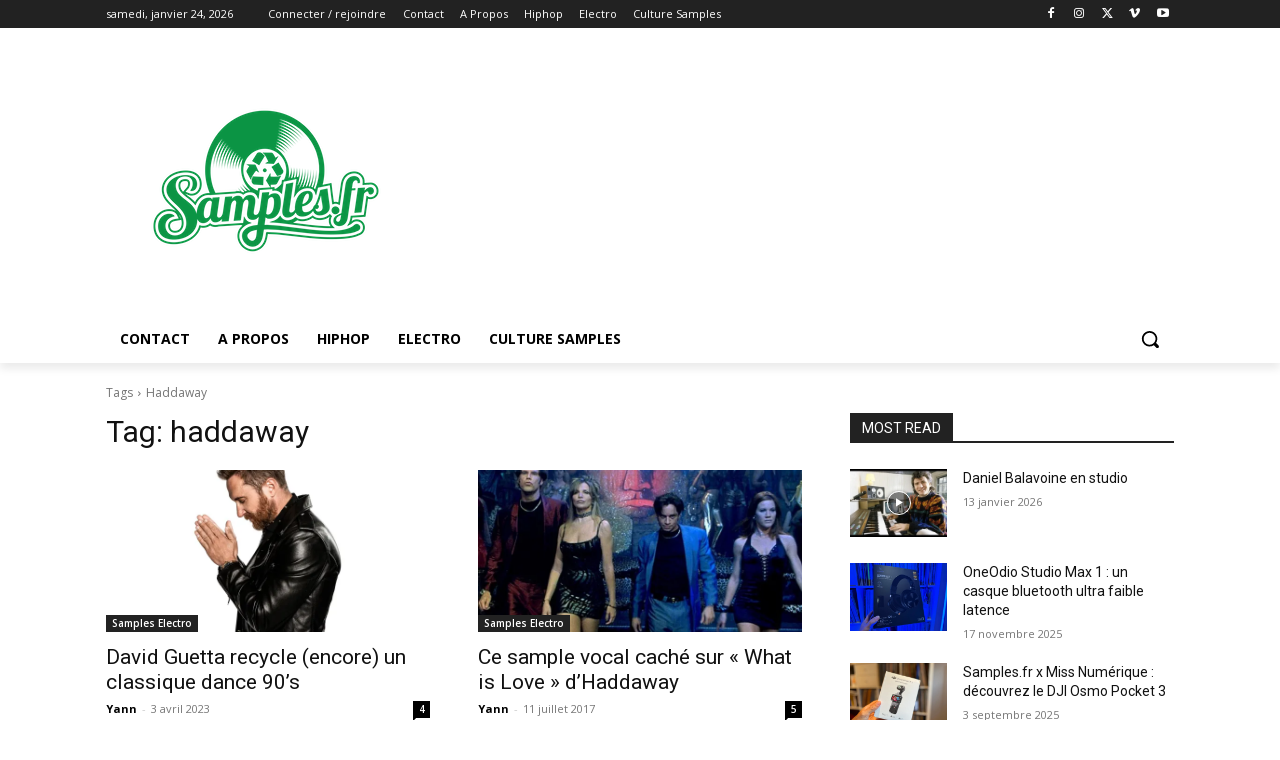

--- FILE ---
content_type: text/html; charset=utf-8
request_url: https://www.google.com/recaptcha/api2/aframe
body_size: -98
content:
<!DOCTYPE HTML><html><head><meta http-equiv="content-type" content="text/html; charset=UTF-8"></head><body><script nonce="NCE7NQryu1E7S57TgR5LcA">/** Anti-fraud and anti-abuse applications only. See google.com/recaptcha */ try{var clients={'sodar':'https://pagead2.googlesyndication.com/pagead/sodar?'};window.addEventListener("message",function(a){try{if(a.source===window.parent){var b=JSON.parse(a.data);var c=clients[b['id']];if(c){var d=document.createElement('img');d.src=c+b['params']+'&rc='+(localStorage.getItem("rc::a")?sessionStorage.getItem("rc::b"):"");window.document.body.appendChild(d);sessionStorage.setItem("rc::e",parseInt(sessionStorage.getItem("rc::e")||0)+1);localStorage.setItem("rc::h",'1769241656918');}}}catch(b){}});window.parent.postMessage("_grecaptcha_ready", "*");}catch(b){}</script></body></html>